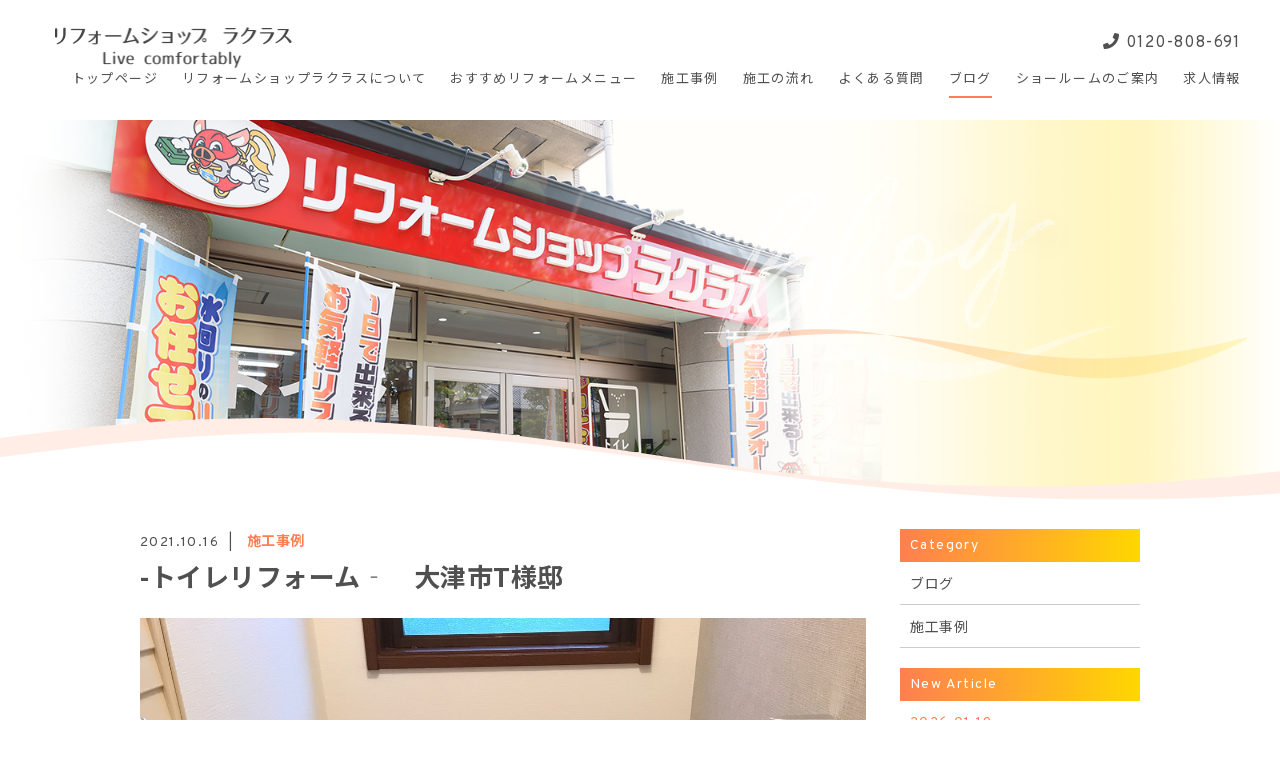

--- FILE ---
content_type: text/html; charset=UTF-8
request_url: https://rakurasu-reform.com/2021/10/16/%E3%83%88%E3%82%A4%E3%83%AC%E3%83%AA%E3%83%95%E3%82%A9%E3%83%BC%E3%83%A0%E2%80%90%E3%80%80%E5%A4%A7%E6%B4%A5%E5%B8%82t%E6%A7%98%E9%82%B8/
body_size: 12599
content:
<!DOCTYPE html>
<html dir="ltr" lang="ja">
<head>
<meta charset="UTF-8">

<meta name="viewport" content="width=device-width, initial-scale=1 ,user-scalable=0">


<title>-トイレリフォーム‐　大津市T様邸 | リフォームショップラクラス</title>

<meta name="format-detection" content="telephone=no">

<link rel="shortcut icon" href="https://rakurasu-reform.com/wp-content/themes/sg072/img/favicon.png">
<link rel="stylesheet" href="https://rakurasu-reform.com/wp-content/themes/sg072/css/reset_min.css">
<link rel="stylesheet" href="https://use.fontawesome.com/releases/v5.6.1/css/all.css" integrity="sha384-gfdkjb5BdAXd+lj+gudLWI+BXq4IuLW5IT+brZEZsLFm++aCMlF1V92rMkPaX4PP" crossorigin="anonymous">
<link rel="stylesheet" href="https://rakurasu-reform.com/wp-content/themes/sg072/css/modaal.min.css">
<link rel="stylesheet" href="https://rakurasu-reform.com/wp-content/themes/sg072/css/slick.css">
<link rel="stylesheet" href="https://rakurasu-reform.com/wp-content/themes/sg072/css/slick-theme.css">
<link rel="stylesheet" href="https://rakurasu-reform.com/wp-content/themes/sg072/css/layout.css">

<link rel="stylesheet" href="https://rakurasu-reform.com/wp-content/themes/sg072/css/single.css"><link rel="stylesheet" href="https://rakurasu-reform.com/wp-content/themes/sg072/css/seoBlogTemp.css">



<link rel="stylesheet" href="https://rakurasu-reform.com/wp-content/themes/sg072/css/animate.css">
<meta name='robots' content='max-image-preview:large' />

<!-- All in One SEO Pack 3.2.7 によって Michael Torbert の Semper Fi Web Design[162,204] -->
<meta name="description"  content="滋賀県でトイレ・お風呂などの水廻りのリフォームや内装や屋根・外壁のリフォームなら守山市のリフォームショップラクラスにご相談くださいませ！ 守山だけでなく滋賀でも地域No.1の展示台数を誇る守山ショールームでゆったりくつろぎながらお打ち合わせが可能です！ 地域密着型リフォーム店ですのでアフターフォローもばっちりです！！" />

<meta name="keywords"  content="滋賀,守山,トイレ,リフォーム,水漏れ,ラクラス,ラクラス　守山,守山　ラクラス,リフォームショップラクラス,リフォームショップラクラス　守山,守山　リフォームショップラクラス,トイレ　滋賀,滋賀　トイレ,トイレ　守山,守山　トイレ,リフォーム　滋賀,滋賀　リフォーム,リフォーム　守山,守山　リフォーム,水漏れ　守山,守山　水漏れ,滋賀　水漏れ,水漏れ　滋賀,トイレリフォーム　滋賀,トイレリフォーム　守山,滋賀　トイレリフォーム,守山　トイレリフォーム,トイレ交換　滋賀,滋賀　トイレ交換,トイレ交換　守山,守山　トイレ交換,トイレ取替　守山,守山　トイレ取替,トイレ取替　滋賀,滋賀　トイレ取替,内装　滋賀,滋賀　内装,内装　守山,守山　内装,トイレリフォーム　栗東,トイレリフォーム　野洲,トイレ交換　栗東,トイレ交換　野洲,リフォーム　八幡,リフォーム　栗東,リフォーム　草津,リフォーム　近江八幡,リフォーム　野洲,八幡,八幡　リフォーム,大津,栗東,栗東　トイレリフォーム,栗東　トイレ交換,栗東　リフォーム,草津　リフォーム,近江八幡,近江八幡　リフォーム,野洲,野洲　トイレリフォーム,野洲　トイレ交換,野洲　リフォーム" />

<script type="application/ld+json" class="aioseop-schema">{"@context":"https://schema.org","@graph":[{"@type":"Organization","@id":"https://rakurasu-reform.com/#organization","url":"https://rakurasu-reform.com/","name":"\u30ea\u30d5\u30a9\u30fc\u30e0\u30b7\u30e7\u30c3\u30d7\u30e9\u30af\u30e9\u30b9","sameAs":[]},{"@type":"WebSite","@id":"https://rakurasu-reform.com/#website","url":"https://rakurasu-reform.com/","name":"\u30ea\u30d5\u30a9\u30fc\u30e0\u30b7\u30e7\u30c3\u30d7\u30e9\u30af\u30e9\u30b9","publisher":{"@id":"https://rakurasu-reform.com/#organization"}},{"@type":"WebPage","@id":"https://rakurasu-reform.com/2021/10/16/%e3%83%88%e3%82%a4%e3%83%ac%e3%83%aa%e3%83%95%e3%82%a9%e3%83%bc%e3%83%a0%e2%80%90%e3%80%80%e5%a4%a7%e6%b4%a5%e5%b8%82t%e6%a7%98%e9%82%b8/#webpage","url":"https://rakurasu-reform.com/2021/10/16/%e3%83%88%e3%82%a4%e3%83%ac%e3%83%aa%e3%83%95%e3%82%a9%e3%83%bc%e3%83%a0%e2%80%90%e3%80%80%e5%a4%a7%e6%b4%a5%e5%b8%82t%e6%a7%98%e9%82%b8/","inLanguage":"ja","name":"-\u30c8\u30a4\u30ec\u30ea\u30d5\u30a9\u30fc\u30e0\u2010\u3000\u5927\u6d25\u5e02T\u69d8\u90b8","isPartOf":{"@id":"https://rakurasu-reform.com/#website"},"image":{"@type":"ImageObject","@id":"https://rakurasu-reform.com/2021/10/16/%e3%83%88%e3%82%a4%e3%83%ac%e3%83%aa%e3%83%95%e3%82%a9%e3%83%bc%e3%83%a0%e2%80%90%e3%80%80%e5%a4%a7%e6%b4%a5%e5%b8%82t%e6%a7%98%e9%82%b8/#primaryimage","url":"https://rakurasu-reform.com/wp-content/uploads/2021/10/\u30ea\u30d5\u30a9\u30fc\u30e0\u5f8c.jpg","width":1391,"height":1855},"primaryImageOfPage":{"@id":"https://rakurasu-reform.com/2021/10/16/%e3%83%88%e3%82%a4%e3%83%ac%e3%83%aa%e3%83%95%e3%82%a9%e3%83%bc%e3%83%a0%e2%80%90%e3%80%80%e5%a4%a7%e6%b4%a5%e5%b8%82t%e6%a7%98%e9%82%b8/#primaryimage"},"datePublished":"2021-10-16T00:54:49+09:00","dateModified":"2021-10-16T00:57:11+09:00","description":"\u6ecb\u8cc0\u770c\u3067\u30c8\u30a4\u30ec\u30fb\u304a\u98a8\u5442\u306a\u3069\u306e\u6c34\u5efb\u308a\u306e\u30ea\u30d5\u30a9\u30fc\u30e0\u3084\u5185\u88c5\u3084\u5c4b\u6839\u30fb\u5916\u58c1\u306e\u30ea\u30d5\u30a9\u30fc\u30e0\u306a\u3089\u5b88\u5c71\u5e02\u306e\u30ea\u30d5\u30a9\u30fc\u30e0\u30b7\u30e7\u30c3\u30d7\u30e9\u30af\u30e9\u30b9\u306b\u3054\u76f8\u8ac7\u304f\u3060\u3055\u3044\u307e\u305b\uff01\r\n\u5b88\u5c71\u3060\u3051\u3067\u306a\u304f\u6ecb\u8cc0\u3067\u3082\u5730\u57dfNo.1\u306e\u5c55\u793a\u53f0\u6570\u3092\u8a87\u308b\u5b88\u5c71\u30b7\u30e7\u30fc\u30eb\u30fc\u30e0\u3067\u3086\u3063\u305f\u308a\u304f\u3064\u308d\u304e\u306a\u304c\u3089\u304a\u6253\u3061\u5408\u308f\u305b\u304c\u53ef\u80fd\u3067\u3059\uff01\r\n\u5730\u57df\u5bc6\u7740\u578b\u30ea\u30d5\u30a9\u30fc\u30e0\u5e97\u3067\u3059\u306e\u3067\u30a2\u30d5\u30bf\u30fc\u30d5\u30a9\u30ed\u30fc\u3082\u3070\u3063\u3061\u308a\u3067\u3059\uff01\uff01"},{"@type":"Article","@id":"https://rakurasu-reform.com/2021/10/16/%e3%83%88%e3%82%a4%e3%83%ac%e3%83%aa%e3%83%95%e3%82%a9%e3%83%bc%e3%83%a0%e2%80%90%e3%80%80%e5%a4%a7%e6%b4%a5%e5%b8%82t%e6%a7%98%e9%82%b8/#article","isPartOf":{"@id":"https://rakurasu-reform.com/2021/10/16/%e3%83%88%e3%82%a4%e3%83%ac%e3%83%aa%e3%83%95%e3%82%a9%e3%83%bc%e3%83%a0%e2%80%90%e3%80%80%e5%a4%a7%e6%b4%a5%e5%b8%82t%e6%a7%98%e9%82%b8/#webpage"},"author":{"@id":"https://rakurasu-reform.com/author/stec/#author"},"headline":"-\u30c8\u30a4\u30ec\u30ea\u30d5\u30a9\u30fc\u30e0\u2010\u3000\u5927\u6d25\u5e02T\u69d8\u90b8","datePublished":"2021-10-16T00:54:49+09:00","dateModified":"2021-10-16T00:57:11+09:00","commentCount":0,"mainEntityOfPage":{"@id":"https://rakurasu-reform.com/2021/10/16/%e3%83%88%e3%82%a4%e3%83%ac%e3%83%aa%e3%83%95%e3%82%a9%e3%83%bc%e3%83%a0%e2%80%90%e3%80%80%e5%a4%a7%e6%b4%a5%e5%b8%82t%e6%a7%98%e9%82%b8/#webpage"},"publisher":{"@id":"https://rakurasu-reform.com/#organization"},"articleSection":"\u65bd\u5de5\u4e8b\u4f8b, \u30c8\u30a4\u30ec, \u30c8\u30a4\u30ec\u3000\u5b88\u5c71, \u30c8\u30a4\u30ec\u3000\u6ecb\u8cc0, \u30c8\u30a4\u30ec\u30ea\u30d5\u30a9\u30fc\u30e0\u3000\u5b88\u5c71, \u30c8\u30a4\u30ec\u30ea\u30d5\u30a9\u30fc\u30e0\u3000\u6817\u6771, \u30c8\u30a4\u30ec\u30ea\u30d5\u30a9\u30fc\u30e0\u3000\u6ecb\u8cc0, \u30c8\u30a4\u30ec\u30ea\u30d5\u30a9\u30fc\u30e0\u3000\u91ce\u6d32, \u30c8\u30a4\u30ec\u4ea4\u63db\u3000\u5b88\u5c71, \u30c8\u30a4\u30ec\u4ea4\u63db\u3000\u6817\u6771, \u30c8\u30a4\u30ec\u4ea4\u63db\u3000\u6ecb\u8cc0, \u30c8\u30a4\u30ec\u4ea4\u63db\u3000\u91ce\u6d32, \u30c8\u30a4\u30ec\u53d6\u66ff\u3000\u5b88\u5c71, \u30c8\u30a4\u30ec\u53d6\u66ff\u3000\u6ecb\u8cc0, \u30e9\u30af\u30e9\u30b9, \u30e9\u30af\u30e9\u30b9\u3000\u5b88\u5c71, \u30ea\u30d5\u30a9\u30fc\u30e0, \u30ea\u30d5\u30a9\u30fc\u30e0\u3000\u516b\u5e61, \u30ea\u30d5\u30a9\u30fc\u30e0\u3000\u5b88\u5c71, \u30ea\u30d5\u30a9\u30fc\u30e0\u3000\u6817\u6771, \u30ea\u30d5\u30a9\u30fc\u30e0\u3000\u6ecb\u8cc0, \u30ea\u30d5\u30a9\u30fc\u30e0\u3000\u8349\u6d25, \u30ea\u30d5\u30a9\u30fc\u30e0\u3000\u8fd1\u6c5f\u516b\u5e61, \u30ea\u30d5\u30a9\u30fc\u30e0\u3000\u91ce\u6d32, \u30ea\u30d5\u30a9\u30fc\u30e0\u30b7\u30e7\u30c3\u30d7\u30e9\u30af\u30e9\u30b9, \u30ea\u30d5\u30a9\u30fc\u30e0\u30b7\u30e7\u30c3\u30d7\u30e9\u30af\u30e9\u30b9\u3000\u5b88\u5c71, \u516b\u5e61, \u516b\u5e61\u3000\u30ea\u30d5\u30a9\u30fc\u30e0, \u5185\u88c5\u3000\u5b88\u5c71, \u5185\u88c5\u3000\u6ecb\u8cc0, \u5927\u6d25, \u5b88\u5c71, \u5b88\u5c71\u3000\u30c8\u30a4\u30ec, \u5b88\u5c71\u3000\u30c8\u30a4\u30ec\u30ea\u30d5\u30a9\u30fc\u30e0, \u5b88\u5c71\u3000\u30c8\u30a4\u30ec\u4ea4\u63db, \u5b88\u5c71\u3000\u30c8\u30a4\u30ec\u53d6\u66ff, \u5b88\u5c71\u3000\u30e9\u30af\u30e9\u30b9, \u5b88\u5c71\u3000\u30ea\u30d5\u30a9\u30fc\u30e0, \u5b88\u5c71\u3000\u30ea\u30d5\u30a9\u30fc\u30e0\u30b7\u30e7\u30c3\u30d7\u30e9\u30af\u30e9\u30b9, \u5b88\u5c71\u3000\u5185\u88c5, \u5b88\u5c71\u3000\u6c34\u6f0f\u308c, \u6817\u6771, \u6817\u6771\u3000\u30c8\u30a4\u30ec\u30ea\u30d5\u30a9\u30fc\u30e0, \u6817\u6771\u3000\u30c8\u30a4\u30ec\u4ea4\u63db, \u6817\u6771\u3000\u30ea\u30d5\u30a9\u30fc\u30e0, \u6c34\u6f0f\u308c, \u6c34\u6f0f\u308c\u3000\u5b88\u5c71, \u6c34\u6f0f\u308c\u3000\u6ecb\u8cc0, \u6ecb\u8cc0, \u6ecb\u8cc0\u3000\u30c8\u30a4\u30ec, \u6ecb\u8cc0\u3000\u30c8\u30a4\u30ec\u30ea\u30d5\u30a9\u30fc\u30e0, \u6ecb\u8cc0\u3000\u30c8\u30a4\u30ec\u4ea4\u63db, \u6ecb\u8cc0\u3000\u30c8\u30a4\u30ec\u53d6\u66ff, \u6ecb\u8cc0\u3000\u30ea\u30d5\u30a9\u30fc\u30e0, \u6ecb\u8cc0\u3000\u5185\u88c5, \u6ecb\u8cc0\u3000\u6c34\u6f0f\u308c, \u8349\u6d25\u3000\u30ea\u30d5\u30a9\u30fc\u30e0, \u8fd1\u6c5f\u516b\u5e61, \u8fd1\u6c5f\u516b\u5e61\u3000\u30ea\u30d5\u30a9\u30fc\u30e0, \u91ce\u6d32, \u91ce\u6d32\u3000\u30c8\u30a4\u30ec\u30ea\u30d5\u30a9\u30fc\u30e0, \u91ce\u6d32\u3000\u30c8\u30a4\u30ec\u4ea4\u63db, \u91ce\u6d32\u3000\u30ea\u30d5\u30a9\u30fc\u30e0","image":{"@type":"ImageObject","@id":"https://rakurasu-reform.com/2021/10/16/%e3%83%88%e3%82%a4%e3%83%ac%e3%83%aa%e3%83%95%e3%82%a9%e3%83%bc%e3%83%a0%e2%80%90%e3%80%80%e5%a4%a7%e6%b4%a5%e5%b8%82t%e6%a7%98%e9%82%b8/#primaryimage","url":"https://rakurasu-reform.com/wp-content/uploads/2021/10/\u30ea\u30d5\u30a9\u30fc\u30e0\u5f8c.jpg","width":1391,"height":1855}},{"@type":"Person","@id":"https://rakurasu-reform.com/author/stec/#author","name":"stec","sameAs":[],"image":{"@type":"ImageObject","@id":"https://rakurasu-reform.com/#personlogo","url":"https://secure.gravatar.com/avatar/2c2598d33c1d1e4739594f675ebc847c?s=96&d=mm&r=g","width":96,"height":96,"caption":"stec"}}]}</script>
<link rel="canonical" href="https://rakurasu-reform.com/2021/10/16/トイレリフォーム‐　大津市t様邸/" />
			<script type="text/javascript" >
				window.ga=window.ga||function(){(ga.q=ga.q||[]).push(arguments)};ga.l=+new Date;
				ga('create', 'UA-151967172-1', 'auto');
				// Plugins
				
				ga('send', 'pageview');
			</script>
			<script async src="https://www.google-analytics.com/analytics.js"></script>
			<!-- All in One SEO Pack -->
<link rel='dns-prefetch' href='//maxcdn.bootstrapcdn.com' />
<link rel='stylesheet'  href='https://rakurasu-reform.com/wp-includes/css/dist/block-library/style.min.css?ver=6.6.4'  media='all'>
<style id='classic-theme-styles-inline-css' type='text/css'>
/*! This file is auto-generated */
.wp-block-button__link{color:#fff;background-color:#32373c;border-radius:9999px;box-shadow:none;text-decoration:none;padding:calc(.667em + 2px) calc(1.333em + 2px);font-size:1.125em}.wp-block-file__button{background:#32373c;color:#fff;text-decoration:none}
</style>
<style id='global-styles-inline-css' type='text/css'>
:root{--wp--preset--aspect-ratio--square: 1;--wp--preset--aspect-ratio--4-3: 4/3;--wp--preset--aspect-ratio--3-4: 3/4;--wp--preset--aspect-ratio--3-2: 3/2;--wp--preset--aspect-ratio--2-3: 2/3;--wp--preset--aspect-ratio--16-9: 16/9;--wp--preset--aspect-ratio--9-16: 9/16;--wp--preset--color--black: #000000;--wp--preset--color--cyan-bluish-gray: #abb8c3;--wp--preset--color--white: #ffffff;--wp--preset--color--pale-pink: #f78da7;--wp--preset--color--vivid-red: #cf2e2e;--wp--preset--color--luminous-vivid-orange: #ff6900;--wp--preset--color--luminous-vivid-amber: #fcb900;--wp--preset--color--light-green-cyan: #7bdcb5;--wp--preset--color--vivid-green-cyan: #00d084;--wp--preset--color--pale-cyan-blue: #8ed1fc;--wp--preset--color--vivid-cyan-blue: #0693e3;--wp--preset--color--vivid-purple: #9b51e0;--wp--preset--gradient--vivid-cyan-blue-to-vivid-purple: linear-gradient(135deg,rgba(6,147,227,1) 0%,rgb(155,81,224) 100%);--wp--preset--gradient--light-green-cyan-to-vivid-green-cyan: linear-gradient(135deg,rgb(122,220,180) 0%,rgb(0,208,130) 100%);--wp--preset--gradient--luminous-vivid-amber-to-luminous-vivid-orange: linear-gradient(135deg,rgba(252,185,0,1) 0%,rgba(255,105,0,1) 100%);--wp--preset--gradient--luminous-vivid-orange-to-vivid-red: linear-gradient(135deg,rgba(255,105,0,1) 0%,rgb(207,46,46) 100%);--wp--preset--gradient--very-light-gray-to-cyan-bluish-gray: linear-gradient(135deg,rgb(238,238,238) 0%,rgb(169,184,195) 100%);--wp--preset--gradient--cool-to-warm-spectrum: linear-gradient(135deg,rgb(74,234,220) 0%,rgb(151,120,209) 20%,rgb(207,42,186) 40%,rgb(238,44,130) 60%,rgb(251,105,98) 80%,rgb(254,248,76) 100%);--wp--preset--gradient--blush-light-purple: linear-gradient(135deg,rgb(255,206,236) 0%,rgb(152,150,240) 100%);--wp--preset--gradient--blush-bordeaux: linear-gradient(135deg,rgb(254,205,165) 0%,rgb(254,45,45) 50%,rgb(107,0,62) 100%);--wp--preset--gradient--luminous-dusk: linear-gradient(135deg,rgb(255,203,112) 0%,rgb(199,81,192) 50%,rgb(65,88,208) 100%);--wp--preset--gradient--pale-ocean: linear-gradient(135deg,rgb(255,245,203) 0%,rgb(182,227,212) 50%,rgb(51,167,181) 100%);--wp--preset--gradient--electric-grass: linear-gradient(135deg,rgb(202,248,128) 0%,rgb(113,206,126) 100%);--wp--preset--gradient--midnight: linear-gradient(135deg,rgb(2,3,129) 0%,rgb(40,116,252) 100%);--wp--preset--font-size--small: 13px;--wp--preset--font-size--medium: 20px;--wp--preset--font-size--large: 36px;--wp--preset--font-size--x-large: 42px;--wp--preset--spacing--20: 0.44rem;--wp--preset--spacing--30: 0.67rem;--wp--preset--spacing--40: 1rem;--wp--preset--spacing--50: 1.5rem;--wp--preset--spacing--60: 2.25rem;--wp--preset--spacing--70: 3.38rem;--wp--preset--spacing--80: 5.06rem;--wp--preset--shadow--natural: 6px 6px 9px rgba(0, 0, 0, 0.2);--wp--preset--shadow--deep: 12px 12px 50px rgba(0, 0, 0, 0.4);--wp--preset--shadow--sharp: 6px 6px 0px rgba(0, 0, 0, 0.2);--wp--preset--shadow--outlined: 6px 6px 0px -3px rgba(255, 255, 255, 1), 6px 6px rgba(0, 0, 0, 1);--wp--preset--shadow--crisp: 6px 6px 0px rgba(0, 0, 0, 1);}:where(.is-layout-flex){gap: 0.5em;}:where(.is-layout-grid){gap: 0.5em;}body .is-layout-flex{display: flex;}.is-layout-flex{flex-wrap: wrap;align-items: center;}.is-layout-flex > :is(*, div){margin: 0;}body .is-layout-grid{display: grid;}.is-layout-grid > :is(*, div){margin: 0;}:where(.wp-block-columns.is-layout-flex){gap: 2em;}:where(.wp-block-columns.is-layout-grid){gap: 2em;}:where(.wp-block-post-template.is-layout-flex){gap: 1.25em;}:where(.wp-block-post-template.is-layout-grid){gap: 1.25em;}.has-black-color{color: var(--wp--preset--color--black) !important;}.has-cyan-bluish-gray-color{color: var(--wp--preset--color--cyan-bluish-gray) !important;}.has-white-color{color: var(--wp--preset--color--white) !important;}.has-pale-pink-color{color: var(--wp--preset--color--pale-pink) !important;}.has-vivid-red-color{color: var(--wp--preset--color--vivid-red) !important;}.has-luminous-vivid-orange-color{color: var(--wp--preset--color--luminous-vivid-orange) !important;}.has-luminous-vivid-amber-color{color: var(--wp--preset--color--luminous-vivid-amber) !important;}.has-light-green-cyan-color{color: var(--wp--preset--color--light-green-cyan) !important;}.has-vivid-green-cyan-color{color: var(--wp--preset--color--vivid-green-cyan) !important;}.has-pale-cyan-blue-color{color: var(--wp--preset--color--pale-cyan-blue) !important;}.has-vivid-cyan-blue-color{color: var(--wp--preset--color--vivid-cyan-blue) !important;}.has-vivid-purple-color{color: var(--wp--preset--color--vivid-purple) !important;}.has-black-background-color{background-color: var(--wp--preset--color--black) !important;}.has-cyan-bluish-gray-background-color{background-color: var(--wp--preset--color--cyan-bluish-gray) !important;}.has-white-background-color{background-color: var(--wp--preset--color--white) !important;}.has-pale-pink-background-color{background-color: var(--wp--preset--color--pale-pink) !important;}.has-vivid-red-background-color{background-color: var(--wp--preset--color--vivid-red) !important;}.has-luminous-vivid-orange-background-color{background-color: var(--wp--preset--color--luminous-vivid-orange) !important;}.has-luminous-vivid-amber-background-color{background-color: var(--wp--preset--color--luminous-vivid-amber) !important;}.has-light-green-cyan-background-color{background-color: var(--wp--preset--color--light-green-cyan) !important;}.has-vivid-green-cyan-background-color{background-color: var(--wp--preset--color--vivid-green-cyan) !important;}.has-pale-cyan-blue-background-color{background-color: var(--wp--preset--color--pale-cyan-blue) !important;}.has-vivid-cyan-blue-background-color{background-color: var(--wp--preset--color--vivid-cyan-blue) !important;}.has-vivid-purple-background-color{background-color: var(--wp--preset--color--vivid-purple) !important;}.has-black-border-color{border-color: var(--wp--preset--color--black) !important;}.has-cyan-bluish-gray-border-color{border-color: var(--wp--preset--color--cyan-bluish-gray) !important;}.has-white-border-color{border-color: var(--wp--preset--color--white) !important;}.has-pale-pink-border-color{border-color: var(--wp--preset--color--pale-pink) !important;}.has-vivid-red-border-color{border-color: var(--wp--preset--color--vivid-red) !important;}.has-luminous-vivid-orange-border-color{border-color: var(--wp--preset--color--luminous-vivid-orange) !important;}.has-luminous-vivid-amber-border-color{border-color: var(--wp--preset--color--luminous-vivid-amber) !important;}.has-light-green-cyan-border-color{border-color: var(--wp--preset--color--light-green-cyan) !important;}.has-vivid-green-cyan-border-color{border-color: var(--wp--preset--color--vivid-green-cyan) !important;}.has-pale-cyan-blue-border-color{border-color: var(--wp--preset--color--pale-cyan-blue) !important;}.has-vivid-cyan-blue-border-color{border-color: var(--wp--preset--color--vivid-cyan-blue) !important;}.has-vivid-purple-border-color{border-color: var(--wp--preset--color--vivid-purple) !important;}.has-vivid-cyan-blue-to-vivid-purple-gradient-background{background: var(--wp--preset--gradient--vivid-cyan-blue-to-vivid-purple) !important;}.has-light-green-cyan-to-vivid-green-cyan-gradient-background{background: var(--wp--preset--gradient--light-green-cyan-to-vivid-green-cyan) !important;}.has-luminous-vivid-amber-to-luminous-vivid-orange-gradient-background{background: var(--wp--preset--gradient--luminous-vivid-amber-to-luminous-vivid-orange) !important;}.has-luminous-vivid-orange-to-vivid-red-gradient-background{background: var(--wp--preset--gradient--luminous-vivid-orange-to-vivid-red) !important;}.has-very-light-gray-to-cyan-bluish-gray-gradient-background{background: var(--wp--preset--gradient--very-light-gray-to-cyan-bluish-gray) !important;}.has-cool-to-warm-spectrum-gradient-background{background: var(--wp--preset--gradient--cool-to-warm-spectrum) !important;}.has-blush-light-purple-gradient-background{background: var(--wp--preset--gradient--blush-light-purple) !important;}.has-blush-bordeaux-gradient-background{background: var(--wp--preset--gradient--blush-bordeaux) !important;}.has-luminous-dusk-gradient-background{background: var(--wp--preset--gradient--luminous-dusk) !important;}.has-pale-ocean-gradient-background{background: var(--wp--preset--gradient--pale-ocean) !important;}.has-electric-grass-gradient-background{background: var(--wp--preset--gradient--electric-grass) !important;}.has-midnight-gradient-background{background: var(--wp--preset--gradient--midnight) !important;}.has-small-font-size{font-size: var(--wp--preset--font-size--small) !important;}.has-medium-font-size{font-size: var(--wp--preset--font-size--medium) !important;}.has-large-font-size{font-size: var(--wp--preset--font-size--large) !important;}.has-x-large-font-size{font-size: var(--wp--preset--font-size--x-large) !important;}
:where(.wp-block-post-template.is-layout-flex){gap: 1.25em;}:where(.wp-block-post-template.is-layout-grid){gap: 1.25em;}
:where(.wp-block-columns.is-layout-flex){gap: 2em;}:where(.wp-block-columns.is-layout-grid){gap: 2em;}
:root :where(.wp-block-pullquote){font-size: 1.5em;line-height: 1.6;}
</style>
<link rel='stylesheet'  href='https://rakurasu-reform.com/wp-content/plugins/instagram-feed/css/sb-instagram.min.css?ver=1.12.2'  media='all'>
<link rel='stylesheet'  href='https://maxcdn.bootstrapcdn.com/font-awesome/4.7.0/css/font-awesome.min.css'  media='all'>
<link rel='stylesheet'  href='https://rakurasu-reform.com/wp-content/plugins/add-to-any/addtoany.min.css?ver=1.15'  media='all'>
<script type="text/javascript" src="https://rakurasu-reform.com/wp-includes/js/jquery/jquery.min.js?ver=3.7.1" id="jquery-core-js"></script>
<script type="text/javascript" src="https://rakurasu-reform.com/wp-includes/js/jquery/jquery-migrate.min.js?ver=3.4.1" id="jquery-migrate-js"></script>
<script type="text/javascript" src="https://rakurasu-reform.com/wp-content/plugins/add-to-any/addtoany.min.js?ver=1.1" id="addtoany-js"></script>
<link rel="https://api.w.org/" href="https://rakurasu-reform.com/wp-json/" /><link rel="alternate" title="JSON" type="application/json" href="https://rakurasu-reform.com/wp-json/wp/v2/posts/3652" /><link rel="alternate" title="oEmbed (JSON)" type="application/json+oembed" href="https://rakurasu-reform.com/wp-json/oembed/1.0/embed?url=https%3A%2F%2Frakurasu-reform.com%2F2021%2F10%2F16%2F%25e3%2583%2588%25e3%2582%25a4%25e3%2583%25ac%25e3%2583%25aa%25e3%2583%2595%25e3%2582%25a9%25e3%2583%25bc%25e3%2583%25a0%25e2%2580%2590%25e3%2580%2580%25e5%25a4%25a7%25e6%25b4%25a5%25e5%25b8%2582t%25e6%25a7%2598%25e9%2582%25b8%2F" />
<link rel="alternate" title="oEmbed (XML)" type="text/xml+oembed" href="https://rakurasu-reform.com/wp-json/oembed/1.0/embed?url=https%3A%2F%2Frakurasu-reform.com%2F2021%2F10%2F16%2F%25e3%2583%2588%25e3%2582%25a4%25e3%2583%25ac%25e3%2583%25aa%25e3%2583%2595%25e3%2582%25a9%25e3%2583%25bc%25e3%2583%25a0%25e2%2580%2590%25e3%2580%2580%25e5%25a4%25a7%25e6%25b4%25a5%25e5%25b8%2582t%25e6%25a7%2598%25e9%2582%25b8%2F&#038;format=xml" />

<script data-cfasync="false">
window.a2a_config=window.a2a_config||{};a2a_config.callbacks=[];a2a_config.overlays=[];a2a_config.templates={};a2a_localize = {
	Share: "共有",
	Save: "ブックマーク",
	Subscribe: "購読",
	Email: "メール",
	Bookmark: "ブックマーク",
	ShowAll: "すべて表示する",
	ShowLess: "小さく表示する",
	FindServices: "サービスを探す",
	FindAnyServiceToAddTo: "追加するサービスを今すぐ探す",
	PoweredBy: "Powered by",
	ShareViaEmail: "メールでシェアする",
	SubscribeViaEmail: "メールで購読する",
	BookmarkInYourBrowser: "ブラウザにブックマーク",
	BookmarkInstructions: "このページをブックマークするには、 Ctrl+D または \u2318+D を押下。",
	AddToYourFavorites: "お気に入りに追加",
	SendFromWebOrProgram: "任意のメールアドレスまたはメールプログラムから送信",
	EmailProgram: "メールプログラム",
	More: "詳細&#8230;",
	ThanksForSharing: "Thanks for sharing!",
	ThanksForFollowing: "Thanks for following!"
};

(function(d,s,a,b){a=d.createElement(s);b=d.getElementsByTagName(s)[0];a.async=1;a.src="https://static.addtoany.com/menu/page.js";b.parentNode.insertBefore(a,b);})(document,"script");
</script>
<link rel="stylesheet" href="https://rakurasu-reform.com/wp-content/themes/sg072/css/fakeLoader.css">
<script>
// スムーズスクロール部分の記述


</script>

</head>
<body id="pgTop" class="post-template-default single single-post postid-3652 single-format-standard">

<div id="loaderWrapper">
	<div id="loaderContainer">
		<div class="fl spinner2">
			<div class="spinner-container container1">
				<div class="circle1"></div>
				<div class="circle2"></div>
				<div class="circle3"></div>
				<div class="circle4"></div>
			</div>
			<div class="spinner-container container2">
				<div class="circle1"></div>
				<div class="circle2"></div>
				<div class="circle3"></div>
				<div class="circle4"></div>
			</div>
			<div class="spinner-container container3">
				<div class="circle1"></div>
				<div class="circle2"></div>
				<div class="circle3"></div>
				<div class="circle4"></div>
			</div>
		</div>
	</div>
</div>

<script>
	jQuery(function() {
		var h = jQuery(window).height();

		jQuery('#wrap').css('display','none');
		jQuery('#loaderWrapper ,#loaderContainer').height(h).css('display','block');
	});

	jQuery(window).load(function() { //全ての読み込みが完了したら実行
		jQuery('#loaderWrapper').delay(900).fadeOut(800);
		jQuery('#loaderContainer').delay(600).fadeOut(300);
		jQuery('#wrap').css('display', 'block');
		return false;
	});
	
	jQuery(window).load(function() {
		//URLのハッシュ値を取得
		var urlHash = location.hash;
		//ハッシュ値があればページ内スクロール
		if(urlHash) {
			//スクロールを0に戻す
			jQuery('body,html').stop().scrollTop(0);
			setTimeout(function () {
				//ロード時の処理を待ち、時間差でスクロール実行
				scrollToAnker(urlHash) ;
			}, 100);
		}
		
		// #で始まるアンカーをクリックした場合に処理
		jQuery('a[href^=#]').click(function() {
			// スクロールの速度
			var speed = 400; // ミリ秒
			// アンカーの値取得
			var href= jQuery(this).attr("href");
			// 移動先を取得
			var target = jQuery(href == "#" || href == "" ? 'html' : href);
			// 移動先を数値で取得
			var position = target.offset().top;
			// スムーススクロール
			jQuery('body,html').animate({scrollTop:position}, speed, 'swing');
			return false;
		});
		// 関数：スムーススクロール
		// 指定したアンカー(#ID)へアニメーションでスクロール
		function scrollToAnker(hash) {
			var target = jQuery(hash);
			var headerHeight = jQuery('.siteHeader').outerHeight(true);
			
			if (matchMedia('(min-width: 771px)').matches) {
				var position = target.offset().top - headerHeight;
			} else if (matchMedia('(max-width: 770px)').matches) {
				var position = target.offset().top - headerHeight;
			}
			//console.log(headerHeight);
			jQuery('body,html').stop().animate({scrollTop:position}, 500);
		}
		window.history.replaceState(null, '', location.pathname + location.search);
	});
	
</script>

<div id="wrap">
<header class="siteHeader">
	<div class="siteHeaderInner">
		<p class="logo">			<a href="https://rakurasu-reform.com">
				<img src="https://rakurasu-reform.com/wp-content/themes/sg072/img/logo.png" alt="リフォームショップラクラス">
			</a>
		</p>		
		<nav id="hum" class="mainNav">
			<p class="sp"><a class="closeBT"><img src="https://rakurasu-reform.com/wp-content/themes/sg072/img/menu_close.png" alt="" width="26"></a></p>
			
			<ul class="en humNavi">
				<li><a class="hoverALine" href="https://rakurasu-reform.com">トップ<span class="ib">ページ</span></a></li>
				<li><a class="hoverALine" href="https://rakurasu-reform.com/about/">リフォームショップ<span class="ib">ラクラスについて</span></a></li>
				<li><a class="hoverALine" href="https://rakurasu-reform.com/menu/">おすすめ<span class="ib">リフォームメニュー</span></a></li>
				<li><a class="hoverALine" href="https://rakurasu-reform.com/category/works/">施工<span class="ib">事例</span></a></li>
				<li><a class="hoverALine" href="https://rakurasu-reform.com/flow/">施工の<span class="ib">流れ</span></a></li>
				<li><a class="hoverALine" href="https://rakurasu-reform.com/faq/">よくある<span class="ib">質問</span></a></li>
				<li><a class="hoverALine current" href="https://rakurasu-reform.com/blog/"><span class="nowrap">ブログ</span></a></li>
				<li><a class="hoverALine" href="https://rakurasu-reform.com/access/">ショールームの<span class="ib">ご案内</span></a></li>
				<li><a class="hoverALine" href="https://rakurasu-reform.com/recruit/">求人<span class="ib">情報</span></a></li>
			</ul>
			
			<p class="telephone en"><a href="tel:0120-808-691"><i class="fas fa-phone"></i> 0120-808-691</a></p>
					</nav>
		
		<p class="phone sp"><a href="tel:0120-808-691"><img src="https://rakurasu-reform.com/wp-content/themes/sg072/img/tel.png" alt="" width="26"></a></p>
		<p class="hum sp"><a href="#hum" class="inline"><img src="https://rakurasu-reform.com/wp-content/themes/sg072/img/menu.png" alt="" width="35"></a></p>
	</div></header>




<div class="mainVisual page">
			<div class="mainVisualTextWrap">
		<div class="mainVisualTextContainer">
			<div class="mainVisualTextArea">
				<h1 class="mainVisualH">
										<span class="en">
												<span class="child1 fadeInRight20 wow" data-wow-delay="1.9s"><span class="blur wow" data-wow-delay="2.2s">Blog</span></span>											</span>
										
					<span class="jp fadeInRight20 wow" data-wow-delay="2.3s"><span class="blur wow" data-wow-delay="2.6s">ブログ</span></span>				</h1>
				
								<div class="mvTitleImage">
					<img src="https://rakurasu-reform.com/wp-content/themes/sg072/img/blog/blog_title_bg.png" alt="Blogブログ">
				</div>
								
				<div class="mvTextImg fadeIn wow" data-wow-delay="1.0s">
					<img src="https://rakurasu-reform.com/wp-content/themes/sg072/img/mv_text_deco.png" alt="Blogブログ">
				</div>
				
			<div class="">
					<span class="lineLeft slideInDown wow" data-wow-delay="1.4s"></span>
					<span class="lineRight slideInUp wow" data-wow-delay="1.4s"></span>
				</div>
			</div>
		</div>
	</div>
		
	<div class="mainVisualMask">
				<svg version="1.1" class="mvMask" xmlns="http://www.w3.org/2000/svg" xmlns:xlink="http://www.w3.org/1999/xlink" x="0px" y="0px" viewBox="0 0 3200 224" xml:space="preserve">
			<path class="st1" d="M4160,223.9l-5120-0.07v-42.22C-375.67,126.86,221.11-31.32,858.7,5.5C1609.56,42.42,1977.98,219.36,2943,157.29c405.3-30.83,802.73-104.45,1215-145.44L4160,223.9z"/>
			<path class="st0" d="M4160,224h-960h-838h-765H0h-960v-17c436.45-17.67,781.27-91.35,1152.12-133.59C415.57,46.55,614.16,35.89,797,35.96c0.5,0,1,0,1.5,0c0.5,0,1,0,1.5,0c182.84-0.08,381.42,10.58,604.88,37.45C1836.91,122.62,2233.6,202.9,2781,203.01c548.61-0.11,945.85-80.74,1379-129.93V224z"/>
		</svg>
			</div>
	
	<div class="mainVisualImage fadeIn wow" data-wow-delay="1.5s">
				<img src="https://rakurasu-reform.com/wp-content/themes/sg072/img/blog/mv_blog_01.jpg" alt="Blogブログ" class="reImg">
			</div>
	</div>




<main id="cnt" class="blogCnt fadeInUp wow" data-wow-delay="1.3s">
	<div class="cntWidth1000">
				
		<div class="blogInner single">
						
						
			<article class="singleArticle">
				<div class="headingWrap">
					<p class="meta">
						<time class="en">2021.10.16</time>
						<span class="category"><a href="https://rakurasu-reform.com/category/works">施工事例</a></span>
					</p>
					<h2 class="singleTtl">-トイレリフォーム‐　大津市T様邸</h2>
				</div>
				
				<figure class="image"><img width="1391" height="1855" src="https://rakurasu-reform.com/wp-content/uploads/2021/10/リフォーム後.jpg" class="attachment- size- wp-post-image" alt="大津市T様邸トイレリフォーム" decoding="async" fetchpriority="high" srcset="https://rakurasu-reform.com/wp-content/uploads/2021/10/リフォーム後.jpg 1391w, https://rakurasu-reform.com/wp-content/uploads/2021/10/リフォーム後-225x300.jpg 225w, https://rakurasu-reform.com/wp-content/uploads/2021/10/リフォーム後-768x1024.jpg 768w, https://rakurasu-reform.com/wp-content/uploads/2021/10/リフォーム後-1152x1536.jpg 1152w" sizes="(max-width: 1391px) 100vw, 1391px" /></figure>				
				<article class="singleContent">
					<p><img decoding="async" class="alignnone size-medium wp-image-1991" src="https://rakurasu-reform.com/wp-content/uploads/2019/11/d7f0e5cd9298ca459ea6b85739fadfcb_s-300x199.jpg" alt="守山市　リフォーム" width="300" height="199" srcset="https://rakurasu-reform.com/wp-content/uploads/2019/11/d7f0e5cd9298ca459ea6b85739fadfcb_s-300x199.jpg 300w, https://rakurasu-reform.com/wp-content/uploads/2019/11/d7f0e5cd9298ca459ea6b85739fadfcb_s.jpg 640w" sizes="(max-width: 300px) 100vw, 300px" /></p>
<p>うちのトイレもそろそろ古くなってきたなぁ…</p>
<p>ふとそう思うことはございませんか？</p>
<p>&nbsp;</p>
<p>汚れが落ちなくなってきた。</p>
<p>黒ズミがひどい。</p>
<p>変な音がする。</p>
<p>水漏れしている。</p>
<p>などなど…</p>
<p>&nbsp;</p>
<p>トイレが古くなってきたなと感じる場面にも</p>
<p>いろいろありますよね。</p>
<p>&nbsp;</p>
<p>でもまだ使えるし…とトイレリフォームを</p>
<p>躊躇されている方がほどんどだと思います。</p>
<p>&nbsp;</p>
<p>最近のトイレは節水・節電になっていますので</p>
<p>月々の水道代・電気代を抑えられるメリットがあります！</p>
				</article>
				
				
<p class="tableTtl">目次</p>
<ul class="tableContents">


<li>○&nbsp;&nbsp;<a href="#h_1">-トイレリフォーム‐　大津市T様邸</a></li>



<li class="seoBlockH3">・<a href="#h1_1">リフォーム前</a></li>


<li class="seoBlockH3">・<a href="#h1_2">リフォーム後</a></li>


<li class="seoBlockH3">・<a href="#h1_3">価格と工期</a></li>


<li class="seoBlockH3">・<a href="#h1_4">リフォームショップラクラスについて</a></li>



</ul>




<h2 class="seoTtl01 seoAnchor" id="h_1">-トイレリフォーム‐　大津市T様邸</h2>

<p><img src="https://rakurasu-reform.com/wp-content/uploads/2019/11/1457181.jpg" alt="守山市　リフォーム" class="seoImg"></p>

<p class="seoText">今回ご紹介させて頂くのは大津市にお住まいのT様邸トイレリフォームです！<br />
<br />
T様はトイレが古くなってきている事にお悩みでした。<br />
最近のトイレは節水だし、見た目もスッキリしているからリフォームしたいとの事でした。<br />
手洗器を替えたり、クロスを張り替えたりしてイメージを変えたいとご相談頂きました。<br />
<br />
リフォームショップラクラスの守山ショールームにご来店頂き<br />
16台ある展示の中からお気に入りの1台をお選び頂きました！</p>






<h3 class="seoTtl02 seoAnchor" id="h1_1">リフォーム前</h3>

<p><img src="https://rakurasu-reform.com/wp-content/uploads/2021/10/リフォーム前.jpg" alt="大津市T様邸トイレリフォーム" class="seoImg"></p>

<p class="seoText">こちらがリフォーム前の写真です。<br />
<br />
20年以上お使いのトイレでした。<br />
手洗い無しのタンク付きトイレで横に手洗器を別設置されていました。<br />
タンクレスのトイレにして、手洗器を収納付きにして、クロスやクッションフロアの内装もすべてリフォームしたいとの事でしたので、<br />
リフォームショップラクラスの守山ショールームにご来店頂き<br />
トイレの種類・手洗器の種類・内装材の選定などを打ち合わせさせて頂きました！<br />
<br />
お見積りの上、ご発注を頂き早速トイレリフォーム開始です！<br />
</p>






<h3 class="seoTtl02 seoAnchor" id="h1_2">リフォーム後</h3>

<p><img src="https://rakurasu-reform.com/wp-content/uploads/2021/10/リフォーム後.jpg" alt="大津市T様邸トイレリフォーム" class="seoImg"></p>

<p class="seoText">こちらがリフォーム後の写真です。<br />
<br />
トイレはTOTOのGG1です！<br />
プレミストなどの機能もついており、お掃除らくらくです！<br />
手洗器も収納付きの物にリフォームして、配管が見えなくなったのでスッキリしました！<br />
クロスやクッションフロアも張り替えてイメージがガラッと変わりましたね！<br />
<br />
お客様にも大満足頂き、大津市T様邸トイレリフォームの完成です！</p>






<h3 class="seoTtl02 seoAnchor" id="h1_3">価格と工期</h3>

<p><img src="https://rakurasu-reform.com/wp-content/uploads/2019/11/uchiawase.jpg" alt="守山市リフォーム" class="seoImg"></p>

<p class="seoText">今回ご紹介させて頂いた、守山市H様邸トイレリフォームにかかる費用は<br />
トイレ本体代とリフォーム工事費で36万円ほどとなっております。<br />
<br />
お選びになるトイレによって価格は増減致しますので<br />
ご検討中の方はぜひ一度リフォームショップラクラスの守山ショールームにご来店くださいませ！<br />
<br />
工事は1日で完了致します！</p>






<h3 class="seoTtl02 seoAnchor" id="h1_4">リフォームショップラクラスについて</h3>

<p><img src="https://rakurasu-reform.com/wp-content/uploads/2019/11/702.png" alt="リフォームショップラクラス守山ショールーム" class="seoImg"></p>

<p class="seoText">リフォームショップラクラス守山店は<br />
滋賀県守山市にショールームがあり<br />
守山市を中心に野洲市・近江八幡市・栗東市・草津市・大津市・湖南市などで<br />
リフォーム工事をさせて頂いております。<br />
<br />
トイレリフォーム・洗面台交換<br />
お風呂リフォーム・キッチンリフォームなどの水廻りのリフォーム<br />
クロス張替・フローリング張替<br />
ドアの交換などの内装リフォーム<br />
波板張替・カーポート・雨樋修理<br />
外壁塗装・屋根塗装などの<br />
外装リフォームなどなど、<br />
<br />
生活が<br />
”もっと楽に・もっと暮らしやすく”なる<br />
お手伝いをさせていただいております。<br />
<br />
<br />
お困りの際は<br />
リフォームショップラクラスの<br />
守山ショールームにお越しくださいませ！<br />
<br />
特にトイレは滋賀県内で<br />
展示台数地域No.1のショールームですので、<br />
見ごたえ抜群です！！</p>









				
				<div class="snsWrap">
					<h3 class="ttlF enB">SHARE<span>シェアする</span></h3>
					
					<div class="addtoany_shortcode"><div class="a2a_kit a2a_kit_size_32 addtoany_list" data-a2a-url="https://rakurasu-reform.com/2021/10/16/%e3%83%88%e3%82%a4%e3%83%ac%e3%83%aa%e3%83%95%e3%82%a9%e3%83%bc%e3%83%a0%e2%80%90%e3%80%80%e5%a4%a7%e6%b4%a5%e5%b8%82t%e6%a7%98%e9%82%b8/" data-a2a-title="-トイレリフォーム‐　大津市T様邸"><a class="a2a_button_facebook" href="https://www.addtoany.com/add_to/facebook?linkurl=https%3A%2F%2Frakurasu-reform.com%2F2021%2F10%2F16%2F%25e3%2583%2588%25e3%2582%25a4%25e3%2583%25ac%25e3%2583%25aa%25e3%2583%2595%25e3%2582%25a9%25e3%2583%25bc%25e3%2583%25a0%25e2%2580%2590%25e3%2580%2580%25e5%25a4%25a7%25e6%25b4%25a5%25e5%25b8%2582t%25e6%25a7%2598%25e9%2582%25b8%2F&amp;linkname=-%E3%83%88%E3%82%A4%E3%83%AC%E3%83%AA%E3%83%95%E3%82%A9%E3%83%BC%E3%83%A0%E2%80%90%E3%80%80%E5%A4%A7%E6%B4%A5%E5%B8%82T%E6%A7%98%E9%82%B8" title="Facebook" rel="nofollow noopener" target="_blank"></a><a class="a2a_button_twitter" href="https://www.addtoany.com/add_to/twitter?linkurl=https%3A%2F%2Frakurasu-reform.com%2F2021%2F10%2F16%2F%25e3%2583%2588%25e3%2582%25a4%25e3%2583%25ac%25e3%2583%25aa%25e3%2583%2595%25e3%2582%25a9%25e3%2583%25bc%25e3%2583%25a0%25e2%2580%2590%25e3%2580%2580%25e5%25a4%25a7%25e6%25b4%25a5%25e5%25b8%2582t%25e6%25a7%2598%25e9%2582%25b8%2F&amp;linkname=-%E3%83%88%E3%82%A4%E3%83%AC%E3%83%AA%E3%83%95%E3%82%A9%E3%83%BC%E3%83%A0%E2%80%90%E3%80%80%E5%A4%A7%E6%B4%A5%E5%B8%82T%E6%A7%98%E9%82%B8" title="Twitter" rel="nofollow noopener" target="_blank"></a><a class="a2a_dd addtoany_share_save addtoany_share" href="https://www.addtoany.com/share"></a></div></div>				</div>
				
				<p class="btnA"><a href="https://rakurasu-reform.com/blog/">ブログ一覧</a></p>
				
			</article>
			
			<aside class="subWrap">
	<dl class="categoryDl">
		<dt class="subTtls en">Category</dt>
		<dd>
			<ul>
			<li><a class="hoverALine" href="https://rakurasu-reform.com/category/blog/">ブログ</a></li><li><a class="hoverALine" href="https://rakurasu-reform.com/category/works/">施工事例</a></li>			</ul>
		</dd>
	</dl>
	
		
	<p class="subTtls en">New Article</p>
	
	<ul class="latest">
				<li>
			<a class="hoverALine" href="https://rakurasu-reform.com/2026/01/19/%e3%83%88%e3%82%a4%e3%83%ac%e3%83%aa%e3%83%95%e3%82%a9%e3%83%bc%e3%83%a0-%e5%ae%88%e5%b1%b1%e5%b8%82t%e6%a7%98%e9%82%b8-6/">
			<time class="en">2026.01.19</time>
			-トイレリフォーム-守山市T様邸			</a>
		</li>
				<li>
			<a class="hoverALine" href="https://rakurasu-reform.com/2026/01/05/%e6%96%b0%e5%b9%b4%e3%81%ae%e3%81%94%e6%8c%a8%e6%8b%b6-5/">
			<time class="en">2026.01.05</time>
			-新年のご挨拶-			</a>
		</li>
				<li>
			<a class="hoverALine" href="https://rakurasu-reform.com/2025/12/26/%e5%b9%b4%e6%9c%ab%e5%b9%b4%e5%a7%8b%e3%81%ae%e5%96%b6%e6%a5%ad%e6%97%a5%e3%81%ae%e3%81%94%e6%a1%88%e5%86%85-4/">
			<time class="en">2025.12.26</time>
			-年末年始の営業日のご案内-			</a>
		</li>
				<li>
			<a class="hoverALine" href="https://rakurasu-reform.com/2025/12/25/%e3%83%88%e3%82%a4%e3%83%ac%e3%83%aa%e3%83%95%e3%82%a9%e3%83%bc%e3%83%a0-%e5%ae%88%e5%b1%b1%e5%b8%82%ef%bd%8f%e6%a7%98%e9%82%b8-2/">
			<time class="en">2025.12.25</time>
			トイレリフォーム-守山市Ｏ様邸-			</a>
		</li>
				<li>
			<a class="hoverALine" href="https://rakurasu-reform.com/2025/12/13/%e3%82%a8%e3%82%b3%e3%82%ad%e3%83%a5%e3%83%bc%e3%83%88%e4%ba%a4%e6%8f%9b%e5%b7%a5%e4%ba%8b-%e5%ae%88%e5%b1%b1%e5%b8%82j%e6%a7%98%e9%82%b8/">
			<time class="en">2025.12.13</time>
			-エコキュート交換工事-守山市J様邸			</a>
		</li>
			</ul>
</aside>
			
		</div>
	</div>
</main>

	<div class="bred">
		<p>
			<a href="https://rakurasu-reform.com">トップページ</a><i>&#62;</i>
							<a href="https://rakurasu-reform.com/blog">ブログ</a>
						
							<i>&#62;</i>-トイレリフォーム‐　大津市T様邸					</p>
	</div><!--bred-->
	
	<p id="topBtn"><a href="#pgTop"><i class="fas fa-angle-up"></i></a></p>

	<footer class="siteFooter">
		<div class="contactWrap">
						<h3 class="ttlA">
				<span class="en">Contact</span>				<span class="jp">お問い合わせ</span>			</h3>
			
			<div class="contactContainer">
				<ul class="contactList">
										<li class="tel">
						<dl>
							<dt><span>お電話でのお問い合わせ</span></dt>
							<dd>
								<a href="tel:0120-808-691"><span class="telNum en">0120-808-691</span></a>
								<a href="tel:077-596-3544"><span class="telNum en">077-596-3544</span></a>
								<span class="hours">10：00～17：30　毎週水曜日定休</span>							</dd>
						</dl>
					</li>
										
										<li class="contact">
						<dl>
							<dt><span>ご予約・お問い合わせはこちら</span></dt>
							<dd class="f_cc f_res">
								<p class="contactBtn en"><a href="https://rakurasu-reform.com/estimate/"><span>見積依頼</span></a></p>
								<p class="contactBtn en"><a href="https://rakurasu-reform.com/contact/"><span>来店予約</span></a></p>
							</dd>
						</dl>
					</li>
										
				</ul>
				
				<dl class="footerAdd">
					<dt>
						<a href="https://rakurasu-reform.com">
							<img src="https://rakurasu-reform.com/wp-content/themes/sg072/img/logo.png" alt="リフォームショップラクラス">
						</a>
					</dt>
					<dd>
						<address>
														<span>
								<span>〒524-0021</span>								滋賀県守山市吉身3丁目3-8 101							</span>
														
							<span>TEL 0120-808-691 / 077-596-3544<br>FAX 077-596-3545</span>						</address>
					</dd>
				</dl>
			</div>
		</div>

		<p class="copyRight">&copy; リフォームショップラクラス</p>
	</footer>
</div>
<!-- Instagram Feed JS -->
<script type="text/javascript">
var sbiajaxurl = "https://rakurasu-reform.com/wp-admin/admin-ajax.php";
</script>
<script type="text/javascript" id="sb_instagram_scripts-js-extra">
/* <![CDATA[ */
var sb_instagram_js_options = {"sb_instagram_at":"","font_method":"svg"};
/* ]]> */
</script>
<script type="text/javascript" src="https://rakurasu-reform.com/wp-content/plugins/instagram-feed/js/sb-instagram.min.js?ver=1.12.2" id="sb_instagram_scripts-js"></script>

<script>
<!--
	var path = 'https://rakurasu-reform.com/wp-content/themes/sg072';
-->
</script>

<script src="https://rakurasu-reform.com/wp-content/themes/sg072/js/wow.min.js"></script>


<script>
wow = new WOW(
    {
    boxClass: 'wow', // default
    animateClass: 'animated', // default
    offset:0// アニメーションをスタートさせる距離
    }
  );
  wow.init();
</script>

<script src="https://rakurasu-reform.com/wp-content/themes/sg072/js/modaal.min.js"></script>
<script src="https://rakurasu-reform.com/wp-content/themes/sg072/js/jquery.matchHeight.js"></script>
<script>
//高さ揃え
jQuery(function() {
jQuery('.matchHeight').matchHeight();
jQuery('.blogListWrap li').matchHeight();

});

</script>
<script src="https://rakurasu-reform.com/wp-content/themes/sg072/js/slick.js"></script>
<script src="https://rakurasu-reform.com/wp-content/themes/sg072/js/main.js"></script>

</body>
</html>


--- FILE ---
content_type: text/plain
request_url: https://www.google-analytics.com/j/collect?v=1&_v=j102&a=1485198563&t=pageview&_s=1&dl=https%3A%2F%2Frakurasu-reform.com%2F2021%2F10%2F16%2F%25E3%2583%2588%25E3%2582%25A4%25E3%2583%25AC%25E3%2583%25AA%25E3%2583%2595%25E3%2582%25A9%25E3%2583%25BC%25E3%2583%25A0%25E2%2580%2590%25E3%2580%2580%25E5%25A4%25A7%25E6%25B4%25A5%25E5%25B8%2582t%25E6%25A7%2598%25E9%2582%25B8%2F&ul=en-us%40posix&dt=-%E3%83%88%E3%82%A4%E3%83%AC%E3%83%AA%E3%83%95%E3%82%A9%E3%83%BC%E3%83%A0%E2%80%90%E3%80%80%E5%A4%A7%E6%B4%A5%E5%B8%82T%E6%A7%98%E9%82%B8%20%7C%20%E3%83%AA%E3%83%95%E3%82%A9%E3%83%BC%E3%83%A0%E3%82%B7%E3%83%A7%E3%83%83%E3%83%97%E3%83%A9%E3%82%AF%E3%83%A9%E3%82%B9&sr=1280x720&vp=1280x720&_u=IEBAAEABAAAAACAAI~&jid=1455877325&gjid=1592409249&cid=1242270323.1768812701&tid=UA-151967172-1&_gid=1619770006.1768812701&_r=1&_slc=1&z=989436660
body_size: -451
content:
2,cG-KZYPC5M52L

--- FILE ---
content_type: application/javascript
request_url: https://rakurasu-reform.com/wp-content/themes/sg072/js/main.js
body_size: 1229
content:
jQuery(function(){
	//モーダル
	jQuery(".images").modaal({type:'image'});

	//ハンバーガー
	jQuery(".inline").modaal({
		background: '#fff' ,
		hide_close:true ,
		overlay_close: true ,
		fullscreen: true 
	});

	jQuery('.closeBT').click(function () {
		jQuery('.inline').modaal('close') ;
	});

	if(jQuery("#kv")[0]){
		var links = [];
		jQuery('#kv > div').each(function(index, element){
			links[index] = jQuery(element).attr('data-link');
		});
		$slideLink = jQuery("#slideLink");
		$slideLink.attr('href',links[0]);
		//slideshow
		$slick = jQuery("#kv").slick({
			slidesToShow: 1,
			slidesToScroll: 1,
			autoplay:true,
			fade:true,
			dots: true,
			arrows: false,
			pauseOnHover: false
		});
		$slick.on('beforeChange', function(event, slick, currentSlide, nextSlide){
			$slideLink.attr('href',links[currentSlide]);
		});
	}

});

//topへ戻る
var jQueryWindow = jQuery(window), //ウィンドウを指定
jQueryContent = jQuery("#cnt"), //#content部分
jQueryChange = jQuery("#topBtn"), //#change部分
topContent = jQueryContent.offset().top; //#contentの位置を取得

var sticky = false;

jQueryWindow.on("scroll", function () {
if (jQueryWindow.scrollTop() > topContent) {　//scroll位置が#contentの上にある場合
if ( sticky === false ){
	jQueryChange.slideDown();　//#change部分が上がる。
	sticky = true;
}
} else {
if ( sticky === true ){　//scroll位置が下にある場合
jQueryChange.slideUp();//#change部分が降りてくる。
sticky = false;
}
}
});
 jQueryWindow.trigger("scroll");
 

 //blog loading

if (document.getElementById('blogList')) {
	var sgScrolling = false;
	jQueryWindow.on('scroll', function(event) {
		var bl = jQuery('#blogList');
		if (!sgScrolling && jQueryWindow.scrollTop() + jQueryWindow.height() > bl.offset().top + bl.outerHeight() - jQueryWindow.height() * 0.17) {
			(ld = jQuery('#pagerLoader')).fadeIn(111);
			sgScrolling = true;
			var count = bl.find('> li').length;
			var pg = bl.attr('PG') || 2;
			var url = window.location.origin + window.location.pathname + window.location.search;
			if (url.indexOf('?') > 0) {
				var parts = url.split('?');
				url = parts[0] + (parts[0].charAt(parts[0].length - 1) == '/' ? '' : '/') + 'page/' + pg + '/?' + parts[1];
			} else {
				url = url + (url.charAt(url.length - 1) == '/' ? '' : '/') + 'page/' + pg + '/';
			}
			jQuery.ajax({
				url: url,
				data: { SGP: 1 },
				type: 'GET',
				success: function(html) {
					bl.append(html);
					ld.fadeOut(88);
					if (bl.find('> li').length - count < parseInt(bl.attr('SGLMT'))) {
						return;
					}
					bl.attr('PG', parseInt(bl.attr('PG') || 2) + 1);
					sgScrolling = false;
				},
				error: function() {
					ld.fadeOut(88);
				},
			});
		}
	});
}